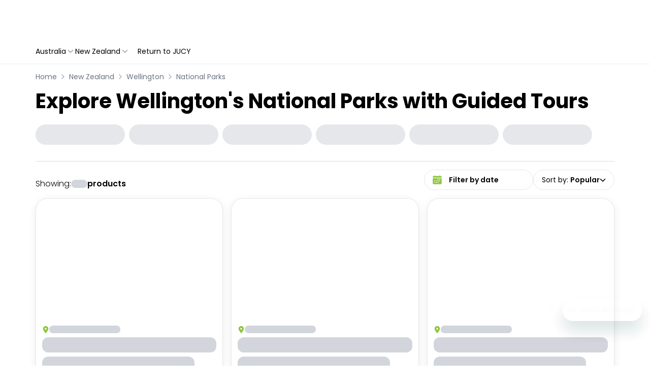

--- FILE ---
content_type: application/javascript
request_url: https://jucy.experiences.travelloapp.com/_next/static/chunks/4124-097ef5fc04980291.js
body_size: 1569
content:
"use strict";(self.webpackChunk_N_E=self.webpackChunk_N_E||[]).push([[4124],{94124:(t,e,r)=>{r.d(e,{Hu:()=>g,M3:()=>b,f5:()=>x,mZ:()=>A,xq:()=>V});var o=r(79350),a=r(2097),n=r(54431);let c={},i=(0,o.J1)`
    fragment ProductImage on ProductImage {
  image {
    ...HeroImage
  }
  isMainImage
  position
  productImageId
  title
  status
}
    ${a.GO}`,u=(0,o.J1)`
    fragment ProductLocation on ProductLocation {
  city
  country
}
    `,d=(0,o.J1)`
    fragment ProductPartnerImage on Image {
  id
  partnerLogo: imgSrc(transform: {width: 250, height: 250, withoutHost: true})
  altText
  fileName
}
    `,P=(0,o.J1)`
    fragment ProductPartner on Merchant {
  id
  name
  email
  website
  otherInfo
  salesEmail
  companyLogo {
    ...ProductPartnerImage
  }
  companyName
  companyPhone
  contactNumber
  accountsEmail
  contactPerson
}
    ${d}`,s=(0,o.J1)`
    fragment ProductMoney on Money {
  currencyCode
  amount
  convertedAmount: bpd_convertedAmount(currencyCode: $currencyCode)
}
    `,l=(0,o.J1)`
    fragment ProductLegacyPrice on ProductLegacyPrice {
  price {
    ...ProductMoney
  }
  value {
    ...ProductMoney
  }
  type
}
    ${s}`,y=(0,o.J1)`
    fragment ProductLegacyDisplayPrice on ProductLegacyDisplayPrice {
  adultPrice {
    ...ProductLegacyPrice
  }
  childPrice {
    ...ProductLegacyPrice
  }
  familyPrice {
    ...ProductLegacyPrice
  }
}
    ${l}`,m=(0,o.J1)`
    fragment ProductLegacy on ProductLegacy {
  priceFrom {
    ...ProductMoney
  }
  displayPrice {
    ...ProductLegacyDisplayPrice
  }
  recommendedRetailPrice {
    ...ProductMoney
  }
  shortId
  updatedAt
  forceAvailabilityV1
  subheader
  countDownLimit
  excludedBookingInfo
  bookingUrl
  openDatedBooking
  showMerchant
  hasNoIndexMetaTag
  hidePickupOnFrontend
  isDisplayGooglePay
  isDisplayPaypal
  isDisplayApplePay
  isDisplayAfterpay
  defaultDeparturePoint
  isDisplayHotelPickupWarning
}
    ${s}
${y}`,p=(0,o.J1)`
    fragment ProductDiscountAmount on ProductDiscount {
  discountAmount {
    currencyCode
    convertedAmount: bpd_convertedAmount(currencyCode: $targetCurrency)
  }
}
    `,g=(0,o.J1)`
    fragment ProductVariantMoney on Money {
  currencyCode
  amount
  convertedAmount: bpd_convertedAmount(currencyCode: $targetCurrency)
}
    `,D=(0,o.J1)`
    fragment ProductVariantPartner on Merchant {
  id
  name
  email
  website
  otherInfo
  salesEmail
  companyLogo {
    ...ProductPartnerImage
  }
  companyName
  companyPhone
  contactNumber
  accountsEmail
  contactPerson
}
    ${d}`,f=(0,o.J1)`
    fragment ProductVariantLegacyPrice on ProductLegacyPrice {
  price {
    ...ProductVariantMoney
  }
  value {
    ...ProductVariantMoney
  }
  type
}
    ${g}`,$=(0,o.J1)`
    fragment ProductVariantLegacyDisplayPrice on ProductLegacyDisplayPrice {
  adultPrice {
    ...ProductVariantLegacyPrice
  }
  childPrice {
    ...ProductVariantLegacyPrice
  }
  familyPrice {
    ...ProductVariantLegacyPrice
  }
}
    ${f}`,h=(0,o.J1)`
    fragment ProductVariantLegacy on ProductLegacy {
  priceFrom {
    ...ProductVariantMoney
  }
  displayPrice {
    ...ProductVariantLegacyDisplayPrice
  }
  recommendedRetailPrice {
    ...ProductVariantMoney
  }
  shortId
  updatedAt
  forceAvailabilityV1
  subheader
  countDownLimit
  excludedBookingInfo
  bookingUrl
  openDatedBooking
  showMerchant
  hasNoIndexMetaTag
  hidePickupOnFrontend
  isDisplayGooglePay
  isDisplayPaypal
  isDisplayApplePay
  isDisplayAfterpay
  defaultDeparturePoint
  isDisplayHotelPickupWarning
}
    ${g}
${$}`,L=(0,o.J1)`
    fragment VariantProduct on Product {
  productId
  resSystemType
  title
  status
  nextAvailableDate
  discounts {
    ...ProductDiscountAmount
  }
  priceFrom {
    ...ProductVariantMoney
  }
  priceFromAnP {
    ...ProductVariantMoney
  }
  pickupDetails {
    locationTitle
  }
  shortDescription {
    text
  }
  labels
  partner {
    ...ProductVariantPartner
  }
  duration {
    label
    maxDuration
    minDuration
  }
  uri {
    slug
    url
  }
  legacy {
    ...ProductVariantLegacy
  }
}
    ${p}
${g}
${D}
${h}`;(0,o.J1)`
    fragment ProductPage on BPD_ProductPage {
  id
  product {
    productId
    resSystemType
    priceFrom {
      amount
      convertedAmount
      currencyCode
    }
    priceFromAnP {
      amount
      convertedAmount
      currencyCode
    }
    nextAvailableDate
    address {
      address
    }
    categories {
      category {
        id
        image {
          altText
          banner: fileName
        }
        name
        uniqueName
      }
      isMainCategory
    }
    bookingRequired
    title
    status
    instantConfirmation
    itinerary {
      itineraryItems {
        description {
          text
        }
        locationTitle
        title
      }
      tourEndLocationTitle
      tourStartLocationTitle
    }
    images {
      productImages {
        ...ProductImage
      }
    }
    uri {
      country
      city
      slug
      url
    }
    location {
      ...ProductLocation
    }
    ratingScore
    totalReviews
    shortDescription {
      text
    }
    pickupDetails {
      locationTitle
    }
    termsAndConditions {
      text
    }
    exclusions {
      text
    }
    faqs {
      question
      answer {
        text
      }
    }
    fullDescription {
      text
    }
    labels
    supplierTermsAndConditions {
      text
    }
    benefits {
      text
    }
    cancellationPolicy {
      text
    }
    videoLinks
    icons {
      hints
      name
      src
      value
    }
    travelInstructions {
      text
    }
    enquireOnly
    partner {
      ...ProductPartner
    }
    duration {
      label
      maxDuration
      minDuration
    }
    legacy {
      ...ProductLegacy
    }
    variantProducts {
      ...VariantProduct
    }
    recentReviews {
      id
      ratingScore
      reviewCreatedAt
      text
      title
      userName
    }
    skuProduct: bpd_shortId
  }
}
    ${i}
${u}
${P}
${m}
${L}`;let I=(0,o.J1)`
    fragment ProductPaymentOptions on BPD_PaymentOptions {
  laybuy
  braintree
  afterpay {
    region
    order_minimum
    order_maximum
  }
}
    `,b=(0,o.J1)`
    fragment LevyFields on Levy {
  label
  value {
    amount
    currencyCode
  }
}
    `,A=(0,o.J1)`
    fragment TravelloPriceFields on TravelloPrice {
  seatUsed
}
    `,v=(0,o.J1)`
    fragment Product on Product {
  productId
  resSystemType
  title
  labels
  enquireOnly
  partner {
    ...ProductVariantPartner
  }
  duration {
    label
    maxDuration
    minDuration
  }
  uri {
    slug
    url
  }
  nextAvailableDate
  recommendedRetailPrice {
    ...ProductVariantMoney
  }
  priceFrom {
    ...ProductVariantMoney
  }
  priceFromAnP {
    ...ProductVariantMoney
  }
  discounts {
    ...ProductDiscountAmount
  }
  variantProducts {
    ...VariantProduct
  }
  parentProduct {
    productId
  }
  legacy {
    ...ProductVariantLegacy
  }
  cashbackAmount {
    ...ProductVariantMoney
  }
}
    ${D}
${g}
${p}
${L}
${h}`;(0,o.J1)`
    query ProductDiscounts($productId: String!, $targetCurrency: String!) {
  product(productId: $productId) {
    productId
    discounts {
      ...ProductDiscountAmount
    }
  }
}
    ${p}`,(0,o.J1)`
    query PaymentOptions($host: String!, $pathname: String!) {
  bpd_page(host: $host, pathname: $pathname) {
    id
    ... on BPD_ProductPage {
      paymentOptions {
        ...ProductPaymentOptions
      }
    }
  }
}
    ${I}`;let V=(0,o.J1)`
    query Product($productId: String!, $targetCurrency: String!) {
  product(productId: $productId) {
    ...Product
  }
}
    ${v}`;function x(t){let e={...c,...t};return n.IT(V,e)}}}]);